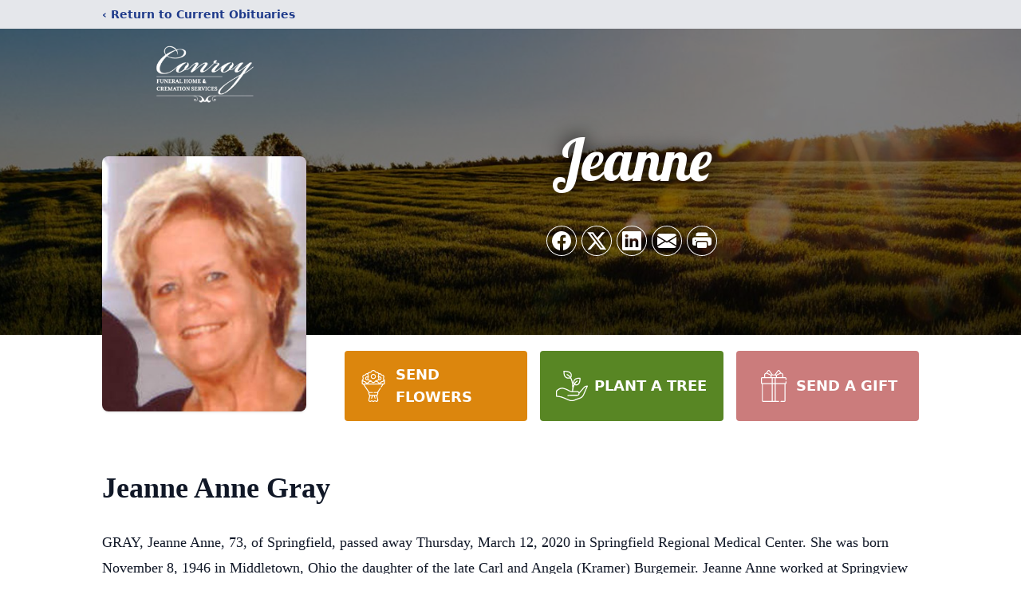

--- FILE ---
content_type: text/html; charset=utf-8
request_url: https://www.google.com/recaptcha/enterprise/anchor?ar=1&k=6LcD0XkgAAAAAKtEzJW6f2WgFtrj4pO0WAw-8Zz-&co=aHR0cHM6Ly93d3cuY29ucm95ZmguY29tOjQ0Mw..&hl=en&type=image&v=PoyoqOPhxBO7pBk68S4YbpHZ&theme=light&size=invisible&badge=bottomright&anchor-ms=20000&execute-ms=30000&cb=fl4uku4mvhz9
body_size: 48697
content:
<!DOCTYPE HTML><html dir="ltr" lang="en"><head><meta http-equiv="Content-Type" content="text/html; charset=UTF-8">
<meta http-equiv="X-UA-Compatible" content="IE=edge">
<title>reCAPTCHA</title>
<style type="text/css">
/* cyrillic-ext */
@font-face {
  font-family: 'Roboto';
  font-style: normal;
  font-weight: 400;
  font-stretch: 100%;
  src: url(//fonts.gstatic.com/s/roboto/v48/KFO7CnqEu92Fr1ME7kSn66aGLdTylUAMa3GUBHMdazTgWw.woff2) format('woff2');
  unicode-range: U+0460-052F, U+1C80-1C8A, U+20B4, U+2DE0-2DFF, U+A640-A69F, U+FE2E-FE2F;
}
/* cyrillic */
@font-face {
  font-family: 'Roboto';
  font-style: normal;
  font-weight: 400;
  font-stretch: 100%;
  src: url(//fonts.gstatic.com/s/roboto/v48/KFO7CnqEu92Fr1ME7kSn66aGLdTylUAMa3iUBHMdazTgWw.woff2) format('woff2');
  unicode-range: U+0301, U+0400-045F, U+0490-0491, U+04B0-04B1, U+2116;
}
/* greek-ext */
@font-face {
  font-family: 'Roboto';
  font-style: normal;
  font-weight: 400;
  font-stretch: 100%;
  src: url(//fonts.gstatic.com/s/roboto/v48/KFO7CnqEu92Fr1ME7kSn66aGLdTylUAMa3CUBHMdazTgWw.woff2) format('woff2');
  unicode-range: U+1F00-1FFF;
}
/* greek */
@font-face {
  font-family: 'Roboto';
  font-style: normal;
  font-weight: 400;
  font-stretch: 100%;
  src: url(//fonts.gstatic.com/s/roboto/v48/KFO7CnqEu92Fr1ME7kSn66aGLdTylUAMa3-UBHMdazTgWw.woff2) format('woff2');
  unicode-range: U+0370-0377, U+037A-037F, U+0384-038A, U+038C, U+038E-03A1, U+03A3-03FF;
}
/* math */
@font-face {
  font-family: 'Roboto';
  font-style: normal;
  font-weight: 400;
  font-stretch: 100%;
  src: url(//fonts.gstatic.com/s/roboto/v48/KFO7CnqEu92Fr1ME7kSn66aGLdTylUAMawCUBHMdazTgWw.woff2) format('woff2');
  unicode-range: U+0302-0303, U+0305, U+0307-0308, U+0310, U+0312, U+0315, U+031A, U+0326-0327, U+032C, U+032F-0330, U+0332-0333, U+0338, U+033A, U+0346, U+034D, U+0391-03A1, U+03A3-03A9, U+03B1-03C9, U+03D1, U+03D5-03D6, U+03F0-03F1, U+03F4-03F5, U+2016-2017, U+2034-2038, U+203C, U+2040, U+2043, U+2047, U+2050, U+2057, U+205F, U+2070-2071, U+2074-208E, U+2090-209C, U+20D0-20DC, U+20E1, U+20E5-20EF, U+2100-2112, U+2114-2115, U+2117-2121, U+2123-214F, U+2190, U+2192, U+2194-21AE, U+21B0-21E5, U+21F1-21F2, U+21F4-2211, U+2213-2214, U+2216-22FF, U+2308-230B, U+2310, U+2319, U+231C-2321, U+2336-237A, U+237C, U+2395, U+239B-23B7, U+23D0, U+23DC-23E1, U+2474-2475, U+25AF, U+25B3, U+25B7, U+25BD, U+25C1, U+25CA, U+25CC, U+25FB, U+266D-266F, U+27C0-27FF, U+2900-2AFF, U+2B0E-2B11, U+2B30-2B4C, U+2BFE, U+3030, U+FF5B, U+FF5D, U+1D400-1D7FF, U+1EE00-1EEFF;
}
/* symbols */
@font-face {
  font-family: 'Roboto';
  font-style: normal;
  font-weight: 400;
  font-stretch: 100%;
  src: url(//fonts.gstatic.com/s/roboto/v48/KFO7CnqEu92Fr1ME7kSn66aGLdTylUAMaxKUBHMdazTgWw.woff2) format('woff2');
  unicode-range: U+0001-000C, U+000E-001F, U+007F-009F, U+20DD-20E0, U+20E2-20E4, U+2150-218F, U+2190, U+2192, U+2194-2199, U+21AF, U+21E6-21F0, U+21F3, U+2218-2219, U+2299, U+22C4-22C6, U+2300-243F, U+2440-244A, U+2460-24FF, U+25A0-27BF, U+2800-28FF, U+2921-2922, U+2981, U+29BF, U+29EB, U+2B00-2BFF, U+4DC0-4DFF, U+FFF9-FFFB, U+10140-1018E, U+10190-1019C, U+101A0, U+101D0-101FD, U+102E0-102FB, U+10E60-10E7E, U+1D2C0-1D2D3, U+1D2E0-1D37F, U+1F000-1F0FF, U+1F100-1F1AD, U+1F1E6-1F1FF, U+1F30D-1F30F, U+1F315, U+1F31C, U+1F31E, U+1F320-1F32C, U+1F336, U+1F378, U+1F37D, U+1F382, U+1F393-1F39F, U+1F3A7-1F3A8, U+1F3AC-1F3AF, U+1F3C2, U+1F3C4-1F3C6, U+1F3CA-1F3CE, U+1F3D4-1F3E0, U+1F3ED, U+1F3F1-1F3F3, U+1F3F5-1F3F7, U+1F408, U+1F415, U+1F41F, U+1F426, U+1F43F, U+1F441-1F442, U+1F444, U+1F446-1F449, U+1F44C-1F44E, U+1F453, U+1F46A, U+1F47D, U+1F4A3, U+1F4B0, U+1F4B3, U+1F4B9, U+1F4BB, U+1F4BF, U+1F4C8-1F4CB, U+1F4D6, U+1F4DA, U+1F4DF, U+1F4E3-1F4E6, U+1F4EA-1F4ED, U+1F4F7, U+1F4F9-1F4FB, U+1F4FD-1F4FE, U+1F503, U+1F507-1F50B, U+1F50D, U+1F512-1F513, U+1F53E-1F54A, U+1F54F-1F5FA, U+1F610, U+1F650-1F67F, U+1F687, U+1F68D, U+1F691, U+1F694, U+1F698, U+1F6AD, U+1F6B2, U+1F6B9-1F6BA, U+1F6BC, U+1F6C6-1F6CF, U+1F6D3-1F6D7, U+1F6E0-1F6EA, U+1F6F0-1F6F3, U+1F6F7-1F6FC, U+1F700-1F7FF, U+1F800-1F80B, U+1F810-1F847, U+1F850-1F859, U+1F860-1F887, U+1F890-1F8AD, U+1F8B0-1F8BB, U+1F8C0-1F8C1, U+1F900-1F90B, U+1F93B, U+1F946, U+1F984, U+1F996, U+1F9E9, U+1FA00-1FA6F, U+1FA70-1FA7C, U+1FA80-1FA89, U+1FA8F-1FAC6, U+1FACE-1FADC, U+1FADF-1FAE9, U+1FAF0-1FAF8, U+1FB00-1FBFF;
}
/* vietnamese */
@font-face {
  font-family: 'Roboto';
  font-style: normal;
  font-weight: 400;
  font-stretch: 100%;
  src: url(//fonts.gstatic.com/s/roboto/v48/KFO7CnqEu92Fr1ME7kSn66aGLdTylUAMa3OUBHMdazTgWw.woff2) format('woff2');
  unicode-range: U+0102-0103, U+0110-0111, U+0128-0129, U+0168-0169, U+01A0-01A1, U+01AF-01B0, U+0300-0301, U+0303-0304, U+0308-0309, U+0323, U+0329, U+1EA0-1EF9, U+20AB;
}
/* latin-ext */
@font-face {
  font-family: 'Roboto';
  font-style: normal;
  font-weight: 400;
  font-stretch: 100%;
  src: url(//fonts.gstatic.com/s/roboto/v48/KFO7CnqEu92Fr1ME7kSn66aGLdTylUAMa3KUBHMdazTgWw.woff2) format('woff2');
  unicode-range: U+0100-02BA, U+02BD-02C5, U+02C7-02CC, U+02CE-02D7, U+02DD-02FF, U+0304, U+0308, U+0329, U+1D00-1DBF, U+1E00-1E9F, U+1EF2-1EFF, U+2020, U+20A0-20AB, U+20AD-20C0, U+2113, U+2C60-2C7F, U+A720-A7FF;
}
/* latin */
@font-face {
  font-family: 'Roboto';
  font-style: normal;
  font-weight: 400;
  font-stretch: 100%;
  src: url(//fonts.gstatic.com/s/roboto/v48/KFO7CnqEu92Fr1ME7kSn66aGLdTylUAMa3yUBHMdazQ.woff2) format('woff2');
  unicode-range: U+0000-00FF, U+0131, U+0152-0153, U+02BB-02BC, U+02C6, U+02DA, U+02DC, U+0304, U+0308, U+0329, U+2000-206F, U+20AC, U+2122, U+2191, U+2193, U+2212, U+2215, U+FEFF, U+FFFD;
}
/* cyrillic-ext */
@font-face {
  font-family: 'Roboto';
  font-style: normal;
  font-weight: 500;
  font-stretch: 100%;
  src: url(//fonts.gstatic.com/s/roboto/v48/KFO7CnqEu92Fr1ME7kSn66aGLdTylUAMa3GUBHMdazTgWw.woff2) format('woff2');
  unicode-range: U+0460-052F, U+1C80-1C8A, U+20B4, U+2DE0-2DFF, U+A640-A69F, U+FE2E-FE2F;
}
/* cyrillic */
@font-face {
  font-family: 'Roboto';
  font-style: normal;
  font-weight: 500;
  font-stretch: 100%;
  src: url(//fonts.gstatic.com/s/roboto/v48/KFO7CnqEu92Fr1ME7kSn66aGLdTylUAMa3iUBHMdazTgWw.woff2) format('woff2');
  unicode-range: U+0301, U+0400-045F, U+0490-0491, U+04B0-04B1, U+2116;
}
/* greek-ext */
@font-face {
  font-family: 'Roboto';
  font-style: normal;
  font-weight: 500;
  font-stretch: 100%;
  src: url(//fonts.gstatic.com/s/roboto/v48/KFO7CnqEu92Fr1ME7kSn66aGLdTylUAMa3CUBHMdazTgWw.woff2) format('woff2');
  unicode-range: U+1F00-1FFF;
}
/* greek */
@font-face {
  font-family: 'Roboto';
  font-style: normal;
  font-weight: 500;
  font-stretch: 100%;
  src: url(//fonts.gstatic.com/s/roboto/v48/KFO7CnqEu92Fr1ME7kSn66aGLdTylUAMa3-UBHMdazTgWw.woff2) format('woff2');
  unicode-range: U+0370-0377, U+037A-037F, U+0384-038A, U+038C, U+038E-03A1, U+03A3-03FF;
}
/* math */
@font-face {
  font-family: 'Roboto';
  font-style: normal;
  font-weight: 500;
  font-stretch: 100%;
  src: url(//fonts.gstatic.com/s/roboto/v48/KFO7CnqEu92Fr1ME7kSn66aGLdTylUAMawCUBHMdazTgWw.woff2) format('woff2');
  unicode-range: U+0302-0303, U+0305, U+0307-0308, U+0310, U+0312, U+0315, U+031A, U+0326-0327, U+032C, U+032F-0330, U+0332-0333, U+0338, U+033A, U+0346, U+034D, U+0391-03A1, U+03A3-03A9, U+03B1-03C9, U+03D1, U+03D5-03D6, U+03F0-03F1, U+03F4-03F5, U+2016-2017, U+2034-2038, U+203C, U+2040, U+2043, U+2047, U+2050, U+2057, U+205F, U+2070-2071, U+2074-208E, U+2090-209C, U+20D0-20DC, U+20E1, U+20E5-20EF, U+2100-2112, U+2114-2115, U+2117-2121, U+2123-214F, U+2190, U+2192, U+2194-21AE, U+21B0-21E5, U+21F1-21F2, U+21F4-2211, U+2213-2214, U+2216-22FF, U+2308-230B, U+2310, U+2319, U+231C-2321, U+2336-237A, U+237C, U+2395, U+239B-23B7, U+23D0, U+23DC-23E1, U+2474-2475, U+25AF, U+25B3, U+25B7, U+25BD, U+25C1, U+25CA, U+25CC, U+25FB, U+266D-266F, U+27C0-27FF, U+2900-2AFF, U+2B0E-2B11, U+2B30-2B4C, U+2BFE, U+3030, U+FF5B, U+FF5D, U+1D400-1D7FF, U+1EE00-1EEFF;
}
/* symbols */
@font-face {
  font-family: 'Roboto';
  font-style: normal;
  font-weight: 500;
  font-stretch: 100%;
  src: url(//fonts.gstatic.com/s/roboto/v48/KFO7CnqEu92Fr1ME7kSn66aGLdTylUAMaxKUBHMdazTgWw.woff2) format('woff2');
  unicode-range: U+0001-000C, U+000E-001F, U+007F-009F, U+20DD-20E0, U+20E2-20E4, U+2150-218F, U+2190, U+2192, U+2194-2199, U+21AF, U+21E6-21F0, U+21F3, U+2218-2219, U+2299, U+22C4-22C6, U+2300-243F, U+2440-244A, U+2460-24FF, U+25A0-27BF, U+2800-28FF, U+2921-2922, U+2981, U+29BF, U+29EB, U+2B00-2BFF, U+4DC0-4DFF, U+FFF9-FFFB, U+10140-1018E, U+10190-1019C, U+101A0, U+101D0-101FD, U+102E0-102FB, U+10E60-10E7E, U+1D2C0-1D2D3, U+1D2E0-1D37F, U+1F000-1F0FF, U+1F100-1F1AD, U+1F1E6-1F1FF, U+1F30D-1F30F, U+1F315, U+1F31C, U+1F31E, U+1F320-1F32C, U+1F336, U+1F378, U+1F37D, U+1F382, U+1F393-1F39F, U+1F3A7-1F3A8, U+1F3AC-1F3AF, U+1F3C2, U+1F3C4-1F3C6, U+1F3CA-1F3CE, U+1F3D4-1F3E0, U+1F3ED, U+1F3F1-1F3F3, U+1F3F5-1F3F7, U+1F408, U+1F415, U+1F41F, U+1F426, U+1F43F, U+1F441-1F442, U+1F444, U+1F446-1F449, U+1F44C-1F44E, U+1F453, U+1F46A, U+1F47D, U+1F4A3, U+1F4B0, U+1F4B3, U+1F4B9, U+1F4BB, U+1F4BF, U+1F4C8-1F4CB, U+1F4D6, U+1F4DA, U+1F4DF, U+1F4E3-1F4E6, U+1F4EA-1F4ED, U+1F4F7, U+1F4F9-1F4FB, U+1F4FD-1F4FE, U+1F503, U+1F507-1F50B, U+1F50D, U+1F512-1F513, U+1F53E-1F54A, U+1F54F-1F5FA, U+1F610, U+1F650-1F67F, U+1F687, U+1F68D, U+1F691, U+1F694, U+1F698, U+1F6AD, U+1F6B2, U+1F6B9-1F6BA, U+1F6BC, U+1F6C6-1F6CF, U+1F6D3-1F6D7, U+1F6E0-1F6EA, U+1F6F0-1F6F3, U+1F6F7-1F6FC, U+1F700-1F7FF, U+1F800-1F80B, U+1F810-1F847, U+1F850-1F859, U+1F860-1F887, U+1F890-1F8AD, U+1F8B0-1F8BB, U+1F8C0-1F8C1, U+1F900-1F90B, U+1F93B, U+1F946, U+1F984, U+1F996, U+1F9E9, U+1FA00-1FA6F, U+1FA70-1FA7C, U+1FA80-1FA89, U+1FA8F-1FAC6, U+1FACE-1FADC, U+1FADF-1FAE9, U+1FAF0-1FAF8, U+1FB00-1FBFF;
}
/* vietnamese */
@font-face {
  font-family: 'Roboto';
  font-style: normal;
  font-weight: 500;
  font-stretch: 100%;
  src: url(//fonts.gstatic.com/s/roboto/v48/KFO7CnqEu92Fr1ME7kSn66aGLdTylUAMa3OUBHMdazTgWw.woff2) format('woff2');
  unicode-range: U+0102-0103, U+0110-0111, U+0128-0129, U+0168-0169, U+01A0-01A1, U+01AF-01B0, U+0300-0301, U+0303-0304, U+0308-0309, U+0323, U+0329, U+1EA0-1EF9, U+20AB;
}
/* latin-ext */
@font-face {
  font-family: 'Roboto';
  font-style: normal;
  font-weight: 500;
  font-stretch: 100%;
  src: url(//fonts.gstatic.com/s/roboto/v48/KFO7CnqEu92Fr1ME7kSn66aGLdTylUAMa3KUBHMdazTgWw.woff2) format('woff2');
  unicode-range: U+0100-02BA, U+02BD-02C5, U+02C7-02CC, U+02CE-02D7, U+02DD-02FF, U+0304, U+0308, U+0329, U+1D00-1DBF, U+1E00-1E9F, U+1EF2-1EFF, U+2020, U+20A0-20AB, U+20AD-20C0, U+2113, U+2C60-2C7F, U+A720-A7FF;
}
/* latin */
@font-face {
  font-family: 'Roboto';
  font-style: normal;
  font-weight: 500;
  font-stretch: 100%;
  src: url(//fonts.gstatic.com/s/roboto/v48/KFO7CnqEu92Fr1ME7kSn66aGLdTylUAMa3yUBHMdazQ.woff2) format('woff2');
  unicode-range: U+0000-00FF, U+0131, U+0152-0153, U+02BB-02BC, U+02C6, U+02DA, U+02DC, U+0304, U+0308, U+0329, U+2000-206F, U+20AC, U+2122, U+2191, U+2193, U+2212, U+2215, U+FEFF, U+FFFD;
}
/* cyrillic-ext */
@font-face {
  font-family: 'Roboto';
  font-style: normal;
  font-weight: 900;
  font-stretch: 100%;
  src: url(//fonts.gstatic.com/s/roboto/v48/KFO7CnqEu92Fr1ME7kSn66aGLdTylUAMa3GUBHMdazTgWw.woff2) format('woff2');
  unicode-range: U+0460-052F, U+1C80-1C8A, U+20B4, U+2DE0-2DFF, U+A640-A69F, U+FE2E-FE2F;
}
/* cyrillic */
@font-face {
  font-family: 'Roboto';
  font-style: normal;
  font-weight: 900;
  font-stretch: 100%;
  src: url(//fonts.gstatic.com/s/roboto/v48/KFO7CnqEu92Fr1ME7kSn66aGLdTylUAMa3iUBHMdazTgWw.woff2) format('woff2');
  unicode-range: U+0301, U+0400-045F, U+0490-0491, U+04B0-04B1, U+2116;
}
/* greek-ext */
@font-face {
  font-family: 'Roboto';
  font-style: normal;
  font-weight: 900;
  font-stretch: 100%;
  src: url(//fonts.gstatic.com/s/roboto/v48/KFO7CnqEu92Fr1ME7kSn66aGLdTylUAMa3CUBHMdazTgWw.woff2) format('woff2');
  unicode-range: U+1F00-1FFF;
}
/* greek */
@font-face {
  font-family: 'Roboto';
  font-style: normal;
  font-weight: 900;
  font-stretch: 100%;
  src: url(//fonts.gstatic.com/s/roboto/v48/KFO7CnqEu92Fr1ME7kSn66aGLdTylUAMa3-UBHMdazTgWw.woff2) format('woff2');
  unicode-range: U+0370-0377, U+037A-037F, U+0384-038A, U+038C, U+038E-03A1, U+03A3-03FF;
}
/* math */
@font-face {
  font-family: 'Roboto';
  font-style: normal;
  font-weight: 900;
  font-stretch: 100%;
  src: url(//fonts.gstatic.com/s/roboto/v48/KFO7CnqEu92Fr1ME7kSn66aGLdTylUAMawCUBHMdazTgWw.woff2) format('woff2');
  unicode-range: U+0302-0303, U+0305, U+0307-0308, U+0310, U+0312, U+0315, U+031A, U+0326-0327, U+032C, U+032F-0330, U+0332-0333, U+0338, U+033A, U+0346, U+034D, U+0391-03A1, U+03A3-03A9, U+03B1-03C9, U+03D1, U+03D5-03D6, U+03F0-03F1, U+03F4-03F5, U+2016-2017, U+2034-2038, U+203C, U+2040, U+2043, U+2047, U+2050, U+2057, U+205F, U+2070-2071, U+2074-208E, U+2090-209C, U+20D0-20DC, U+20E1, U+20E5-20EF, U+2100-2112, U+2114-2115, U+2117-2121, U+2123-214F, U+2190, U+2192, U+2194-21AE, U+21B0-21E5, U+21F1-21F2, U+21F4-2211, U+2213-2214, U+2216-22FF, U+2308-230B, U+2310, U+2319, U+231C-2321, U+2336-237A, U+237C, U+2395, U+239B-23B7, U+23D0, U+23DC-23E1, U+2474-2475, U+25AF, U+25B3, U+25B7, U+25BD, U+25C1, U+25CA, U+25CC, U+25FB, U+266D-266F, U+27C0-27FF, U+2900-2AFF, U+2B0E-2B11, U+2B30-2B4C, U+2BFE, U+3030, U+FF5B, U+FF5D, U+1D400-1D7FF, U+1EE00-1EEFF;
}
/* symbols */
@font-face {
  font-family: 'Roboto';
  font-style: normal;
  font-weight: 900;
  font-stretch: 100%;
  src: url(//fonts.gstatic.com/s/roboto/v48/KFO7CnqEu92Fr1ME7kSn66aGLdTylUAMaxKUBHMdazTgWw.woff2) format('woff2');
  unicode-range: U+0001-000C, U+000E-001F, U+007F-009F, U+20DD-20E0, U+20E2-20E4, U+2150-218F, U+2190, U+2192, U+2194-2199, U+21AF, U+21E6-21F0, U+21F3, U+2218-2219, U+2299, U+22C4-22C6, U+2300-243F, U+2440-244A, U+2460-24FF, U+25A0-27BF, U+2800-28FF, U+2921-2922, U+2981, U+29BF, U+29EB, U+2B00-2BFF, U+4DC0-4DFF, U+FFF9-FFFB, U+10140-1018E, U+10190-1019C, U+101A0, U+101D0-101FD, U+102E0-102FB, U+10E60-10E7E, U+1D2C0-1D2D3, U+1D2E0-1D37F, U+1F000-1F0FF, U+1F100-1F1AD, U+1F1E6-1F1FF, U+1F30D-1F30F, U+1F315, U+1F31C, U+1F31E, U+1F320-1F32C, U+1F336, U+1F378, U+1F37D, U+1F382, U+1F393-1F39F, U+1F3A7-1F3A8, U+1F3AC-1F3AF, U+1F3C2, U+1F3C4-1F3C6, U+1F3CA-1F3CE, U+1F3D4-1F3E0, U+1F3ED, U+1F3F1-1F3F3, U+1F3F5-1F3F7, U+1F408, U+1F415, U+1F41F, U+1F426, U+1F43F, U+1F441-1F442, U+1F444, U+1F446-1F449, U+1F44C-1F44E, U+1F453, U+1F46A, U+1F47D, U+1F4A3, U+1F4B0, U+1F4B3, U+1F4B9, U+1F4BB, U+1F4BF, U+1F4C8-1F4CB, U+1F4D6, U+1F4DA, U+1F4DF, U+1F4E3-1F4E6, U+1F4EA-1F4ED, U+1F4F7, U+1F4F9-1F4FB, U+1F4FD-1F4FE, U+1F503, U+1F507-1F50B, U+1F50D, U+1F512-1F513, U+1F53E-1F54A, U+1F54F-1F5FA, U+1F610, U+1F650-1F67F, U+1F687, U+1F68D, U+1F691, U+1F694, U+1F698, U+1F6AD, U+1F6B2, U+1F6B9-1F6BA, U+1F6BC, U+1F6C6-1F6CF, U+1F6D3-1F6D7, U+1F6E0-1F6EA, U+1F6F0-1F6F3, U+1F6F7-1F6FC, U+1F700-1F7FF, U+1F800-1F80B, U+1F810-1F847, U+1F850-1F859, U+1F860-1F887, U+1F890-1F8AD, U+1F8B0-1F8BB, U+1F8C0-1F8C1, U+1F900-1F90B, U+1F93B, U+1F946, U+1F984, U+1F996, U+1F9E9, U+1FA00-1FA6F, U+1FA70-1FA7C, U+1FA80-1FA89, U+1FA8F-1FAC6, U+1FACE-1FADC, U+1FADF-1FAE9, U+1FAF0-1FAF8, U+1FB00-1FBFF;
}
/* vietnamese */
@font-face {
  font-family: 'Roboto';
  font-style: normal;
  font-weight: 900;
  font-stretch: 100%;
  src: url(//fonts.gstatic.com/s/roboto/v48/KFO7CnqEu92Fr1ME7kSn66aGLdTylUAMa3OUBHMdazTgWw.woff2) format('woff2');
  unicode-range: U+0102-0103, U+0110-0111, U+0128-0129, U+0168-0169, U+01A0-01A1, U+01AF-01B0, U+0300-0301, U+0303-0304, U+0308-0309, U+0323, U+0329, U+1EA0-1EF9, U+20AB;
}
/* latin-ext */
@font-face {
  font-family: 'Roboto';
  font-style: normal;
  font-weight: 900;
  font-stretch: 100%;
  src: url(//fonts.gstatic.com/s/roboto/v48/KFO7CnqEu92Fr1ME7kSn66aGLdTylUAMa3KUBHMdazTgWw.woff2) format('woff2');
  unicode-range: U+0100-02BA, U+02BD-02C5, U+02C7-02CC, U+02CE-02D7, U+02DD-02FF, U+0304, U+0308, U+0329, U+1D00-1DBF, U+1E00-1E9F, U+1EF2-1EFF, U+2020, U+20A0-20AB, U+20AD-20C0, U+2113, U+2C60-2C7F, U+A720-A7FF;
}
/* latin */
@font-face {
  font-family: 'Roboto';
  font-style: normal;
  font-weight: 900;
  font-stretch: 100%;
  src: url(//fonts.gstatic.com/s/roboto/v48/KFO7CnqEu92Fr1ME7kSn66aGLdTylUAMa3yUBHMdazQ.woff2) format('woff2');
  unicode-range: U+0000-00FF, U+0131, U+0152-0153, U+02BB-02BC, U+02C6, U+02DA, U+02DC, U+0304, U+0308, U+0329, U+2000-206F, U+20AC, U+2122, U+2191, U+2193, U+2212, U+2215, U+FEFF, U+FFFD;
}

</style>
<link rel="stylesheet" type="text/css" href="https://www.gstatic.com/recaptcha/releases/PoyoqOPhxBO7pBk68S4YbpHZ/styles__ltr.css">
<script nonce="DGf8KA45hzjUC1Z4rt2e1w" type="text/javascript">window['__recaptcha_api'] = 'https://www.google.com/recaptcha/enterprise/';</script>
<script type="text/javascript" src="https://www.gstatic.com/recaptcha/releases/PoyoqOPhxBO7pBk68S4YbpHZ/recaptcha__en.js" nonce="DGf8KA45hzjUC1Z4rt2e1w">
      
    </script></head>
<body><div id="rc-anchor-alert" class="rc-anchor-alert"></div>
<input type="hidden" id="recaptcha-token" value="[base64]">
<script type="text/javascript" nonce="DGf8KA45hzjUC1Z4rt2e1w">
      recaptcha.anchor.Main.init("[\x22ainput\x22,[\x22bgdata\x22,\x22\x22,\[base64]/[base64]/[base64]/[base64]/[base64]/[base64]/[base64]/[base64]/[base64]/[base64]\\u003d\x22,\[base64]\\u003d\x22,\x22RWdxw7vCjWYpw4LClFbDkcKQwocJHMKEwp9sX8OiFAfDsz1EwrFQw7Udwr/[base64]/[base64]/CnsK7KDFYQMKuGSrCkWXCvW1MUTEIw7DCt8KpwrDCnWPDtMOOwow2LcKbw7PCikjCvMKrccKJw6UyBsKTwonDh07DthfChMKswr7CoyHDssK+eMO2w7fCh14cBsK6wrlLcsOMVCF0TcKGw441wrJ1w6PDi3UhwqLDgnhieWcrCMK/HiY8LETDs2VoTx9wEDceXSvDhTzDiR/[base64]/DscOhQh/CtE/Di8Opw6zCkmbCocKZwoJFwqVswoshwotpScOBU1rCosOta0VHNMK1w4tif1MFw5EwwqLDnG9de8O1wqw7w5dNN8ORVcKEwoPDgsK0QW/CpyzCl2TDhcOoCMKAwoETHyTCshTCmcOvwobCpsKzw4zCrn7CjsOmwp3Dg8O+wrjCq8OoIsKjYEAdNiPCpcOXw7/DrRJFYAxSKcOCPRQ0wpvDhzLDksO2wpjDp8Oow4bDvhPDgisQw7XCrDLDl0sZw5DCjMKKRcKHw4LDmcOYw7sOwoVKw5HCi0kdw4lCw4dZQcKRwrLDpsOIKMK+wq3CtwnCscKewoXCmMK/RWTCs8ONw4ogw4ZIw4wdw4YTw5rDr0nCl8K5w4LDn8Ktw7rDtcOdw6VNwrfDlC3DskoGwp3Dpj/CnMOGIy4YfyHDhXDCm1oNAVptw6bCqMKmwovDjMKrFsOcDB4iw7Bow5xBw5/Dm8Kqw5t/[base64]/[base64]/CkMO5w7Jww5Z9wr/Dk8KiwpfCvsOFF2HDv8K4w5ZCwp9Iw7IhwqgfYcKKe8K3wpEcw7UFZTDCpiXDr8O8QMOnMCIawoZLeMKjSlzCrC4tG8OseMKQCMKEOsKowp/DvMO7wrPDk8K/DMO8LsOTw5XCtAcewpDDsWrDssOufRbCsQska8O4YMOOw5TCvDc8O8KLb8OHw4dXEcOuCzwxRn/CrAYkw4XDgcK8w4k/woIfIQdpJCHDhVXCp8KRwrgtdlQEwq3DphLDqwIeag5aTsOwwoxTLBFzWcKaw4TDhcKde8KYw6VcNBoHS8Odw6oxFMKRwq/DjcOeJMK/KDJQw7TDj1PDosOjOQDCjsOgVCsNw4TDklvCp2zCsHtMwrIwwpk6w6w4wqLDvy7DpgjDhA5cwqZgw6YTw4fDmsK+wobCpsOTEH/DosO2ahYPw4JGwrBdwqBuw60zEHtzw5/DrMOkw4fCq8KzwrJPVmRewqBTWVHClsOFwoPChsKqwpktw5A8AFBnKCdfdHRvw6x2wobCr8KSwoDCjhjDtMKdw4fDo1dIw7xOw7Vcw73DmADDgcKiw5nCkMOFw4rChC4/ZsKPUMK2w79ZVcKowpPDrcOhAMODccKbwonCo3cLw6B6w4fDtcK5OMOhR2/CqcOLwrFkw5fDosOSw7TDllgAw53DusOww6gpwoDCpXxBwqZLKcOWworDg8K/[base64]/wpNzwq7DocOXUGNICcO0FMKAwpoLwosfw4MgDkvDkS/Ds8OMRCLDu8O9YkMWw7V3N8K0w6A0w7BuekwQwpjDlwzCoWTDlsOzJ8O3PkjDm25idMOEw4TDsMOqwrDCpGp3JD3DpnHCmsK4w5LDjxbCnDzCj8KJazjDrU7DiF/DmWDDiW/[base64]/Duw5PJWEkBHnCoUXDrMOyw6NEw5dCN8Kjw5bCkcOww6V/w7NTw7lHwrdywrk/[base64]/IMONdcK3csKlwrnCn8KJwq8WesKsw4g8LzHDiz0BFF/DpwlnTsKtPcK9FAE2wo9Zwq3CqsO9HsO0wpbDscOCQMOJV8OKQcO/wpXDjGzCpjYIWA0EwrXCicKXBcKLw5XCo8KDI1ASV00WIsO8bQ7ChMORJHvCvWkUW8KawpjCtsOAw7xhWsK5EcK6wqQVw74TVC/CvsOKw5HDn8KQcT1ew5Z3woDDhsOGRsKjE8OTQ8K9OsKbFXAvwoETUCUcEAjDiR9Fw4/CtCFpwqIwMAJaMcOIWcK3w6E2D8KUVwQXwpJ2TcK0w4B2WMOJw49nw7kGPjnDgcOYw7RbC8Kaw7ssW8O1f2bDgE/CvjDCkSrCnXDCii1+L8OYWcK3wpAcBT1jLsKAw6vDry0UXMK9w71xKcK2K8O5wrU3wpUPwoEqw63DlULCgcOXRsKQT8O+AATCqcKzwr5LX3TDhVg5w6hKw5TCoXcXw5BkWmlDMFvDlglIWcKnGsOjw7N0V8K4w7nClsOdw54JEAjCo8Khw4/DksKzacKpBRVFBkgmwowlw6A3w6tQwpnCtjXCrMKZw58GwphcWcOgGAPCtWhzwrXCnsO6wojCjC/DgG0Qa8KUXsKpDMOYQ8KHLGTChjEjN2s4fWrDsgxAwpDCtsOQWcO9w54ffcOaBsKPEcKlfH1AYyBtGSvDqHwFwphVw4nDg31WWsKww4vDlcO/GsK6w7B0H1MrJ8Omw5XCtATDv3TCrMOEfhxfwptOw4UyLsKjV27CiMOWw5XChCrCphpLw4fDiV7DiCXCmQIVwrDDtsOVw70Hw7QDPcKILmzCrsKDHcOPwoDDqAgWw5vDocKECSwdR8OpG2YURsOEa3fDu8K+w5XDq1ZrNQgYw5/Cg8OEw7lPwo/DhRDCgXN6w77CjgdVwqoiTSc3TFvCisKXw7/CisKtwrgTAyjCpQdXwpViCsKAMMKIwpLCqSIzXgLCjljDjH86w6cTw4fCqxZ4SzhXG8Oawolgw7Qmw7FLw7bDhBbCmyfCvsKOwpnDqBoMaMKzwrXCjEp4Z8K4wpzDhMKrwqjDpyHDoBB4TsO8I8KRF8Kzw73DgMKEDSd2wp/[base64]/[base64]/CsG/DoWdlSMKxw70xwp1zGljDpsOCQ0TDvEluTcKrKVXDhlLCtF/DmSdAFMKYM8Khw73DicOnw5vDoMKoG8OZw4HCkR7DmWPDiHZ9w7g3w6ZbwrhOMMKyw5HDmMOlEcKWwobDmTbDhsKrLcODwpTCmsKuw4XDn8OGw4xswrwSw6J4QhHCvALDrHQFcsKuU8KaZ8KMw6nDhzdUw7BZQiLCjBoYw6E1Jj/Dq8KhwqvDjMKFwpbDtTdmw6TCl8ODJMOww45Cw4g6N8Kbw7x/PsOtwqDDp0LCn8K6w4HCmhMaMcKVw4JsNDfDuMK9NEDDiMO5RUdXVxnDll/[base64]/DhmNdwrLDncKgwolWK8OjcgXCrsK6WmXCr2hzesK6J8KZwrzDuMKde8KYN8OFC3xJwrzCkcOIwqDDt8Kbfy3Do8O7w5REJMKVw7PDo8Kiw4MICwvCisK0Bw4gZFHDl8OHwpTCqsKBQEQOUMOKX8OpwrsZwqUxRmXDi8OHwqMRwpzCs1rDqG/DncKNS8K8Qxk6HMO8wot4wr7DsDHDk8ONXMOMQg3DiMKMI8KJwpAtTxALB0dkbMOccTjCksOmbsKzw47DpcOoMcO0w7x9woTCrsKNw4Ucw7h1J8OpBABkw6NsXsOvw7RvwpoNwrvDgcKxwr/[base64]/CvSDDsWvCiFhcMsK+HcKlSsOALMO0d8KOw6YtO2tdZg/Cg8O+PGnDj8Kew5/[base64]/w5Mqwq88LhrDqyjDgMKJw4fDrsKuXMKETWh9ZjnDhcKPFxzDolUtwobCrXFuw5k2HwZhUDdZwo/CqsKWKgAowo3Cv1hEw5cKw4TCjsOCcBrDkMKqw4PCu2/DjgMBw4fCj8K9PMKCwo/[base64]/ClsOLKAzDq8KgwofDkSFiwrHDvMOPEsOYdcO/ECHCicOobMOEaBUCw74Ywp3CvsOTGMOrNcOtwoDCkSXCqnYUw47CgT3DuRo5wozCjAlTw4sPYz4Vw4YRwrhfHBzChjXClsKTw4TCgknCjMKUNMOtWGxsK8KKJ8KDwrvDq2HDm8OBBsKyPxLCpcKkwp/[base64]/Cpl3Cq8OXcksHwpLDsmA1GsKcwr/DmcOtd8OkKcOkwp3DhnReB0TDvRnDtMKOwonDl1XDjMOyISfCmcOew5E7eWzCk3DCtS/DkQDCmgIvw4TDuGJjTjdFScKtTjccWXnCl8KNQV0XQ8OCHcOYwq8fw6ZjfcKpSns8woLCicKPHE3DrcK6HMKYw5R/[base64]/Dn1rClRfClWcuw4dafFRYfEXChScOEcOrwphKw5TCpMOUwoTCmUorDcO+bsOaciRSCMORw4ASw6jChz1IwrwZwohEwr7Cvx5RKzdPHsKQwpfDpGnDpsKfwozCkXDCqH3Dhl09wr/DkhwFwrzDkhsmYcOrKl0tNcOrRMKjA2bDk8K6FsOEwrrDpcKFHTJlwq8SQzpsw6R1w6zCj8Okw7HDpwLDmcK2w4d4TsOWTWLCjsOne3lzwprCg1vCqMKZCcKGfH1dOh3DqMOiwp3DkXTDpHnCisOGwo9HLsOOwr/DojPCtigTwoFyDMKqw5vCqsKlw4nCvMOLehbCv8OgASHDrgsEQcKDw5ERc3FyP2Uzw7hawqEVRGIRwojDlsOBZHHCsyw+SMOUakPDu8KKecObwqQUGH3DrsKKelDCiMK/BUVresOHEMKEGcK9w4/CqsOhw4tuOsOoK8OMw5gvHmHDrMOTXXLCsDpIwoYWw4B7Fl3Cowchwp0cZAPCrC/CgMONwqMrw6hhNMKCNMKWFcODdMOfw5DDhcOuw4PCs0gaw4NkBkBkXS8mB8K2b8KXK8OTesOFeEAiw6MFwrnCiMKKB8O/UsOpwpoAPMOLwqUFw6/DicOFwph6w6IJwrTDqQMlAwfDkcOPPcKQwpjDp8OVFcKUZMOXAU7Dr8KTw5/Dkw5mwqzCt8K1OcOmw7UtIsKww5LDon1RPUUgwooWZVvDsX5Kw4fCiMKFwr4hwprDnsOIwpvCmMOFD0jCqGTChw3DpcKMw7xqRMKxdMKFwolMExLCtGnCqlgQwq4GABrCuMO8w6bCrxExADhAwqhDwqN5wphXPTXDuF3Dnn50wo5Qw7w+wolRw5PDqzHDssKKwr/DscKBdCJ4w7PCgADDu8KjwpbCnRjCkWAGVjdOw5DDuVXDoVl0LMO/[base64]/ClHTCqsO3w7XCpcKeEcK1w71LQMOCw6rDksOfRA7DkwnCsnBSwo7Dng7CocO7BDFxOEHCk8OEXcK9Z1nDggvCvsOzwrcVwrrCiy/DmGh/w4HDrn7CmBTDqMOUTMK/wqnDgEc6DUPDp2s0LcODbsOKfkUOJGXDsG86b2DCoRIMw5l2wqLCh8O0c8OzwrzCicOzw4zCoHReCcKmYEvCugMhw7rDm8KkfVcJO8K0wrgnwrMxMHTDkMKTUsKiVHDCukHDvMKAw6BHKCkoUE9cw7xSwrwywr3Dm8KLw6fCtjXCmTl/csKEw4gIIDXChsOIwq0RGnB2w6MGUMKuLS3DriJow7zDuCbCl1IRcUc2Hg/DiggiwpPDssOxIhBjZ8KZwq9USMKWw5LDlEIVT2lYesKUacKOwrXCn8OHwpYuw5jDhxbDisK+wrkAwopbw4INTW7DnkwCw6TCtSvDo8KwScKCwqkSwrnCh8KxTcOUY8KiwoFNPmXCnx9/BsOpS8O/MMKNwrUCBHLChsO+b8KJw53DncODwqRwBy1fwprDicKZKsOHwrMDX0HDhlvCi8O0XcOQOjxXw53Dl8O1wrwAWMKCwoRoMMK2w75FOMO7w6VpCMOCfQ4Sw6pmw4/CtMKkwrnCsMKyesOiwpzCunlbw57CrVzCpcK6VMKta8Otw4kbFMKcBcKKwrcAYsO0w7LDlcKnQ0kew7AjFsOmwpMaw6A+w6LCjBXCoVLDusKawoHCpsOUwqTCon7DicOKw6/ClcO6TMOHWXcJI3FvKHbDpV8Bw4fDvnjDosOrYg4BVMORXhfDlTnDijrCrsOKa8KPfUPCscKBOgfDncOWOMOwNnTDtmvCuRvDrik8asKIwqtlw4TCrsK2w57DnFbCqlFNLwxVaWlaTcK2QR5iwpHDpcK0EmUxWcOqJgZtw7bDqsO8w6Z6wpbDmUXDrD7CucKLA2/DpGcjDkppJRIbwoAKwpbCjDjCuMO3wpPCiElLworCvl4vw5LDjTM9DlvCq0bDncOzw7sww67CmMOiw5/DisKQw6peUQVKBcOUPic5w6nDhcKVacOvNcKPP8Klw6vCtTMmIsOiasO9wqVgw4/DhgHDsBDDlMO4w4XCmE8AOsKBM2tpLyzDkcOcwqRTw6/DicK2AlTDthE3ZsKLw4tSwrpswopCw5DDocKeZFXDu8KFw67Cv1HCkMKFaMO0wpV+wqPCu2zCmMOId8K+fnsaNcK+wrfChUh0ZcKmY8OAwqZ9ZMORLwwzHsOwOMKfw6nDsj0GEWgLwrPDrcKsbEbClsKawqDDvxbDuSfDrRbDrWE/w5zCisOJw6nCshJJEmlRw49GZsOXw6UEwo3DqW3DlwXDhQ13VAnDpcK2w7TDgcKyTwzCgCHCgWfDlHPCm8KuSsO/KMOzwoUREsOGw6sjQMKzw7kgWMOYw4xzd0V4fGzCh8OxDEDCvCTDqlvDmwLDplNeKcKOfAkTw4LDv8Kxw4F4wpQIE8O8fw7Dtj/CssKIw7F1WX/Cg8OBwpQdQsOawq/DisKAdcORwpPCrCAPwrjDs1xzHsO8wrTCmcO0PcOICcOXw6ZdfcKfwoUASMOiw6fClgjCn8KedkPCnMK4A8OcMcOewo3Dp8O3aX/DvMOfwpnDtMOvKcKBw7bDkMKGw44qwpotMkgBw41cYGMcZDvDuFPDisOZDcK9Q8KFw6UJIcK6HMKAw4ZVwrrCvMK9wqrDqSbDksK7T8KiRGxqfxTCosOCOMOJw4vDr8KcwrBsw4jDhRgaBmzClXVAY3RTIFsHwq0bNcOKw4pwKA/[base64]/DicKuw5PDvRhSGS/Ct8Oqw5wOw4VzHjfDnA7DisOYBADDrsKCwpLCosK+w7PDrww+VWcbw5JxwpnDvsKYwqFXPcO7wojDuiF0wq3CuUPCshnCisKrw4sNwrUhb0h+wrFPNMOIwoEIOmPChi/CilJnw7cYwoFFPmrDtUPDusKDwoU7NMOgw67Dp8OvcShew4w7ckA6w5YtZ8Kuw4BCw51vw6k0CcK2KsKow6N4FC4UOXPCvRRWAVHDqcKAIcKxEsOJKcK4WHUYw5NAfi3Dri/[base64]/DrVlvwq5wJMO6VFLCnT/CsmlPfEJIwpx8wpDCkURhwodAwrtHWjLDtMOZHcOIwqHCk08ifSxiCgHDmcORw7jDqsKnw5lWbsOdZ3dVwrrDghI6w6XCs8KkUwjDmMKyw4g8C1/DrzpNw7gOwrXCl0w6VMOEPXJRw49fEcKVwoNbw54bAsOOacO1w519EyXDj3HCk8OWAsKoF8K9MsK0w7PCrMKSwpoYw7/[base64]/NEHDicO9w6jDkMKEw53Cj8K5w48xw4Rfw5XCvy9ywpTDmV4zw5zDisOkwoRdw53CqTwIwqnCiUvCm8KJw4opw7QaRcOfXypYwrDDrj/Ch3PDmnHDsQnCpcKranscwrMYw63CrxXCssOYw60Xw4JvK8OJwqvDvsKgw7PCmQAiwqfDqsODFF0Qwp/Cv39JaUppwoTClk0KTDbCmT7Ch1TCjcO6worCkVjDqFvDvsKSPFt+wobDo8KdwqHCg8OfBsK9wow0bAXCiD4SwqzDmUoye8KVUcKTeijCl8OYe8OWfMKNw5FCw7PCs3nCjMKXE8KQOMOrwq4CBMOow4hzwrfDh8OJWW17asKswoY+RsKdXj/DocODwpsKP8KHw4fCmz3CuwY/[base64]/DslDCk2DCtsO9GcKlw41wwpjCqsO7FcOsASEvJcOsWUFNaMK5MMKYaMKvbsOywpnDul/DocKIw5TCtXXDjQ1nWSLCoBASw4xKw6YPwoDCgRnDsB3Dp8KkNMOrwqRtwp3DscK/[base64]/DiMKxwqsSS2HCv8OjEwFLw6nCocKJw5Ylw5fClh8Tw6Ukw7BiRF3DqiJfw7TChcKrVMK/w45YZy8xGUbDqcK7EX/ClMOdJmBlw6PCpUVYw6jDq8KVdcKKw4/DtsOHWnl1GMODwoBvA8OIaFt6KsO9w6TCgcOrwrPCr8KAHcKEwp8kMcK6wpbCsjrDp8O8fEfCnB05wotSwr/CvsOOwr5gB0fDuMOGBDRWPzhNwpHDhglDw6vCqMKhesORDzZZwpIdXcKdw5DCksO0wpvDusO+WXRbG3wcICQTwqDDnnF6UsOqwqgNwrtpG8KnMMK3Z8KBwrrDrMO5MsKuw4XDoMK1w5oowpQOw6JpEsKabDUwwrDDisOxw7HCusOowr/CokDCq2/ChMOuwo9twrzCqsKwCsKJwr1/aMO9w7TCih46MMK9wqQqw5AawpfDp8K6wrpdEsK9dsKBwprDlifCv0HDrldIbR4kGVLCmsK/HsOsW3dAKGzDgS5xLSgfw7kZJ1bDsA8pIAXCmB57woJSwptSPMOET8KMwo7Cp8OdHsKiw6ETNyslS8K6wpXDicK9woltw4sJw5LDl8K1a8O8wppGZcKjwrgdw5HDuMOSw49sD8KCb8OTfcOhw7h5w581w4hHw7nDlA4Jw63DucOfw65VNcKZHy/CscKxCyDClwfDssOgwp7CsDgvw6zCl8OETMOxQMOJwr8oAVN3w7XDusObwpgMTW/Dp8KUwo/CtXc2wrrDi8K5TEjDvsOkIQzCm8OvNRDCtV8wwoLCkgHCmlhWw6x1RsKmKltxwoTChMKQw6zDisK/w4PDkEpiGsKDw5fCicK9NHd7w4TDm0VNw4LDnhVPw4PDr8OsBH7DmkLCoMKWPWV1w5HClcODw4kowpnCsMO/[base64]/DsMKbwrLCq8KRwqwHD8O/SMOjdnxxOcOlw7/CmxwVFg/DvsOZagTClMKewoohw5nCsDbCnnfCvXPCtFbCncO+ccKXe8O0O8OELMKwE3gfw4JTwoNrXMOpLcOJWXgvwo7Dt8KHwqHDsjZXw6cFwpDCpMK1wrUIUMO0w5zDpz7CnVnCgsK1w4d1CMKnw7wQw7jDoMKxwr/ChFvClhIGG8OewrVdeMOYEMO+ahsxGy1xwpPCtsKuVRQFXcO/w7s/w5wVwpJLFjVjfB82CsKQN8OBwrLDnMKnwpHCsnvDgsOZAsO4MMK+H8KPw7XDhMKQw57CoDDCk317N0hifhXDmcKDb8OdNMKrBsOvwpQwAl5BSEfCtATDuw8Iw5/Dq1hzJ8K/wrvDh8Oxwq9nw4U0wo/[base64]/NcOLX8KDw4PCo3XDnGXCpQdvw5HCkMOuK1Riwq3Dkj5gw6A2w7BVwqtvKV82wqgGw61vVAJqa0rDjkjCm8OIUB9GwrwhRirDoUN8QsO4KcO0wq7DuzXChMOpw7HDnMK5YMK7YSPCuXRnw6/DgxLCpMO8w45Nw5bDoMK8OifDnBwywpDDgRFiYjHDr8Oiwoskw6PDgQZiIMKAw7hGwqzDlsK+w4/DrWVMw6vDvMK/woRbwp9eJMOGw5/Cr8K+MMOfScOuwo7CicKow6pvw5vCncObw6xzYMKuaMOQKsKDw5rCm0XCk8O/[base64]/wq/CrBzCmjYFWsOVwoAYKcO+w5Qfw53CosKDPjFbw7nDsErCjwnDqVfCnxl0FcOTKsOpwqYlw57DoAt3wqnCi8K4w5jCt3XChQxVYx/CmMO4wqYrM1ttV8KEw6XDhCjDiTB5dATDs8Obw6rCgMOMXsO8w6/CiTUPw5BbdFMWJWbDoMORbsKOw4Ziw7LDjCPDhHnDtWhbfcOCZSo/[base64]/CrMOoZsOISw9mwpTDpsKhwovCusKfw7PDq8KNw4Vmwq/CuMOUFsOCBcO0w4puwo4vwqgEBW7CvMOkTcO0w7I8w71zwrkXKTcGw7Jew7F2J8OWHkdiwpvDt8O9w5jDocKkSyDDjSnDpg/Dl1vCm8KpO8OYLyXDkcOKI8Krwq94HgLCm1nDuDXCgCA/woLClBkRwq/CqcKqwqN4wrdvCHPDocKNwpcMRG0cXcKNwpnDsMKkCMOlEsKpwp4UOsOzw6PDrsOsLjdywozCgHNWSz9Vw4nCvcOzMMODdzfCinVAwqBpImvCh8OGw5FFUS5bTsOGwoUUPMKpE8KHw5tKwodAQxPCkUh+wqzCjcKydUo5w6Ufwo1hU8Kyw63Dj1/DscOsQcO9wrzCiBFWBDnDicKywq/Cmm/DkXE7w5dKMFLCqsOAwo0wRcKrcsKYAUAQw7vDmF8Iw5txfTPDscOeAExSwroKw5/DpsOxw5kjwr/[base64]/[base64]/Cuz7DssObw5Ifwo3DusOXwqzCkkXCvMOwwp/CscOcwq0eVQfCs3fDtxsFEFvDh3oPw7sHw6HDmFTClkLCjsKQwo/CgB8rwojCkcKRwoojZsOxwrNoHxLDnU0CHcKdw6wlw6XCrMOlwojDj8OEAyrDq8KTwq3DuRXDi8KtFsOUw4HCiMKqwoDCtB0TBMOjM1xxw7BHwrJdwqQFw54Qw53Dn0YQK8O4w7Jyw4dvdWgKw4/CvBbDoMO+w67CkzDDscOVw4jDq8OaZyhIHmhvL1cjNcOXw7XDtMKVw7BgNFxTAcKowpl5WVfDqAp3WGLCpxdpYQsdwq3CpcOxBz9ow4BQw7dFwqbDuGvDpcOPBVrDvsKwwqdqwoYDwpgaw6HCkixCPcKdOMKHwrlcwogwBcOZSSgBC0DCuQTDgsOXwr/DgF1Vw5fCtn3DuMKdCFfDlcO5K8O5wowXKG3CnFUia0jDtMKLRcOTwosnwo1hHCl+w4nCvsKhAcOHwqJiwo/[base64]/Co0xOY8KgMsOicBHDujkVwokVwpMkQcOzwqXCiQTCrlJrS8K1F8KkwqMQDEUfGXkHUsKBwpnClAzDvMKVwr7CrAMEISMRRkh8w7hRw4HDunEzwqjCoxHDrGnDn8OAQMOYBMKKw7FlTX/Dt8K/NwvDlsOSwpzCjxbDo05LwqXCrgQYwoHDoDHDvMOzw6FnwrrDisOYw6pkwpMNwqZbw4oGKMKvKcOpMFTDl8KUGHQqccKBw6Ytw6fDi0rCvDBuw6PCh8ORwoJnJcKJInrDr8OVD8OFHwzCgUfDpMK/VCFLKmPDhcOXaWTCsMO+wqrDtiLCs0bDjsKwwpBMIiNIKsOla3R6w7cgw6BHYsKVw6Fuf1TDucOYw7/[base64]/AQBPwpAFC8KxUTpbwr4XwpUGw5TCv8KCwpszbxvDlMKdw6vDj0d8G0lATcKrJkPCpcKvw5xWI8OMJnEXG8KiScODwr0/RkgzS8OcWHTCrw/[base64]/Csl/CscO+ZMK1wrrDjAh1wrbDlnIwc8KbXmsUw5R2w7Amw5ACwrFETcOFJsOTcsOmRcOuPMO4w4nDsAnCnHLCk8KZwqvDjMKmVkDDqD4CwrfCgsO0wpHCp8K0Dn9GwrNcwqjDg2o/DcOvwpnClA07wqNXw7UWZsOPw6HDjnkXUml8NsKbGcOBw7chAMOpBW/DlMKMEMOpPcOxw68kEcOuTcK9w6RuFkHCoz7CgjhIw61yekvDocKjWcOEwr4uX8Kyf8KUEWjCncOhSsKxw73CpcK/FnpRwp15w7DDrE9swojDujt1wqzDnMOnPWIzKwMWXMOQHWXCkT1aUgx/KDrDlQ7CrsOoG1w8w4FsO8OnCMK6ZMOEwr1Ewr7Dold7PwfCug8HQAFUw5p7MizCjsONA3/[base64]/[base64]/SMK+wqYLw7wqwqgOdMKPwoQowq91FMO5OMK1w6oewqfCmFjCjcKbwo7Dk8OtE0phdsO3SQvCmMKcwptCwr7CocOsEMKEwqDCtcO0wponWMKlwpg7SxPDiDkKXsKkw5TDh8Ojw5tqbkXDoXjDssObenjDuxxMG8KjEm/DrsOaccOgQsOtwpIQL8Oqw5jCp8OKw4DDsyZdcRLDrx9Iw7ttw54fQ8K7wrrCsMKYw48Ww7HClj4ow4XCmsO0wpTDs3UKwpVEw4dTGcKjw47Cvj/CgQfCi8OdfcKPw4PDqMKqMcOxwrfCocO1wpEmw5pcVFPCr8KAHjxDwoHCkMOJwqfDucKswoNPwqzDnsOcwrcow6XCtcONwo/CvMOoLTIFSCDDuMK8HcKhYS/[base64]/[base64]/DocOLUC0NwpYQw7FcwqjDik3CtMK9PMObwrXDvQQNwqRzwqBww4pawoXDp1zCvnPCvHtXw4/Co8ORwp/DrlDCr8Kkw5rDqVfDjR/CtiXDqsOnXUrDnDbDt8Ovw5XCucOiKcK3Z8KFFcKNW8KuwpfCjMO8wr3DiUYrLiQFR29RbMOfBsO/w7/DosOKwoJdwo/[base64]/wp/[base64]/CnMOObcKawoPCilfCmTgRwpVxwqItw7VbIkLCkXgJwpjCisK2XcKYXEDChMK2wrsbw5nDjQppwpRWPTDCuV/CghZTwoM5wpA6w4hFSFrCisKiw480VjRMdVI4QgBlZsOmVi4sw7Frw5vCpsODwppNOEcGw6BIBHEowqbCvsOVem/[base64]/[base64]/DoMKgw786eF/[base64]/[base64]/Dt8OFw7/[base64]/[base64]/CncKeeyoFF8Oiw7PDmiXDjTQ6N8KSTHvCvsKYQxUQT8OIw4DDu8O4MX5nwpnDkyjDnMKawpPDlcO0w440wpnCuxoXw69Twpxdwp0za3TCmcK0wrthwoV+RBxIw6xHa8OnwrDCjnwcJcKQUcKVZ8Olw4TDucONL8KEAMKVw5DCjQfDunzCkR/[base64]/bBZTw4Vqw53Cs8Ouw6EtOcOvw4LDmyLDvj1FI8OiwrNgAcK5d3bDhcKiwoBrwrzCnMK3Rh3DusOlwp0fwoMOwpnCmm0AdsKeDxsxRlrCsMKwMBEKwpjDjsOAFsOlw4TDqBYVGsKQS8Ocw7zCtFIfRlDCpztVeMKICcKswqdxCgXDjsOOSydjfVlzBhIYEcONHU/DnBfDkmcswr7DuFZ3w4l6wojCi0PDtgNzLUjDisO+YE7DhHQfw6HDmjzDg8O/TcK4PltDwq3DhUzCnBJuwrnCosKIIMKJIcKQwo7CusOcJVYHE2rCkcOFIS7DncK7H8KuRcK0bn7Cv3xLw5HDmDHCjgfDjzYiwo/DtcK2wqjDnWhMSMOyw5gBE18Ywp0Jwr8PK8O4w6x1w5MHMm1dwrddQsK8w7vDmMORw4Y8LMKQw5vDh8OewowPOhfCj8O8csK1bBXDgQEKwovDpT/[base64]/[base64]/DqHfDiMO4wpzDhsOzfMOrR8K5w6zDuMKgbsKdRMK3wrbDrDHDv2vCj2RNHiHDtsKCwqzDgBjDrcOOwox6wrbCp0BEwofDvDdmVsKDUUTDqmzDtSvCixDCucKkwqsYYsKlYcO/IsKrPMOcwrjChMKTw45qw75/w6ZEQGXCl1LDhMOUeMOAw6VXwqfDgW7ClMKaXG8oGcOrO8KqeF3CrcOPPQsmLMOhwrh7TxbDjm4UwoFebcOtCS8kwpzDswrCkMKmwptgEcKKwrDDjXhRw5hsYcKiFyLDhAbDuAQLNh3CvMOZwqDDiTY/[base64]/[base64]/DsMOtIjhuJsOAEsKzwprDi2zDosKPw4LCk8OtRcOpTcKgU8Oow4fCrhbCuTdhw4jCnG4WfhZ0w6Z7WkcAw7fCv2rCqcO/UMOvSsO6S8OhwpPCjMKuQMO5wovCjsOyRMO+w5XDqMKFI2TDhCvDvGDDkil/eCcxwqTDiRXCl8Onw6HCu8OrwoFrCsKyw6hDKxgCwqwsw7gNwp/Dt15NwrjCuwpSF8Opwq/CvcKpYFnCkMOEAsOvLsKHPDoIbUXCrMKbS8Kgwo5BwqHCtl8Lwrgdw67CmcOaaWBOZzk8wpXDiynCgXPCiHHDisOjJ8KbwrLCszXDusKhG0/DuREpwpcYRsK+wrjDpsOrFsO+wofCgMK/HVnDnHvDlDnDoHLDoiUOw5kOZcO5RMK4w6gHZ8Ozwp3ClsKjw5A3LVfCqcOZHBFBMcOsPcK8YCTChFnCh8OWw6tZOE7ChylZwogeDsOMeFpuwofChMOlEsKEwp7CvBRfKcKIUnwYd8OsVz/Dm8KBc1/[base64]/[base64]/[base64]/fRzDlsO7wqU2f8KXVg8PNcOfC3tbw4hDbsOsUwsPe8KtwrUHFsOtQE7Cqn0jw7Bewq7DksO9w53CmnTCvcKNFsKUwpXCrsKadQDDo8KnwovCtx7Cr3sawo7DhwEZw4B1Yj/[base64]/R0rCrMKnURzCvcO+w6tLw5fDqMOKE2zDvF9ewoPCiCVhOmgyccKVYsKrU090w6DDqyUQw5/CqBV1KcK+fA3DsMOEwokbwrRMwpsBw6zChMKbwoHDuE/DmmxDw6tQYsOlUXvDusOjM8O1DiLDgwkww5jCvUTCr8OQw4rCoHFBOUzCncKWw4I8UMKnw5RawoPDmGHDmgQHwpk5w5V9w7PDqndnwrUFbsKTIAkASDTDqsOqahvCosOCwr9pwqhLw5jCg8OFw5U0XsOEw6c5WTnDqcKyw7JvwpAiasKRw49fLsKRwq7CjH/Dh13Cq8OdwpV2Ul8Rw4t6csKrb34jwp4mHsK2w5XDuGN9bMKxRMKpXcO7FcOyKD3DkVrDrsKiesKgFB9Ew4RaLAXCvsKswoohD8K6EMKjwo/Dpx/CgznDjCh6VMKia8KGwqzDhl7Co3ljbR7Ckxorw6oQw5I6w63Ds3fDpMOicjbDtMOKw7JAWsKYwoDDgkTCmMOMwqUBw4JEYcKMJ8OHMcKcZcK2BcOScVPCr37CicO/w4fDhSfCszUVw4YLEnbDtsOyw4DDp8OOMXvDohXCmsKuw7nDjWhaVMKTwolxw7jDszjDjsKlwogOwpcTbH/DvzF+XyHDpsKvVsK+NMKdwqjDtB4pesOiw4I1wrvCtV4UIcOgwo43w5DDv8Kgw5oBwp8EbFRWw58kLVPDq8KAwowfw4fDvRsCwrBCEC5WZgvCu3pCw6fDnsOUeMObFcO+f1nCvcK3wrbCs8K9w7hyw5tnPzzDpx/DtyoiwpPCjkR7MlDDkk48UhMtwpXDlMK/w7ZHworCqsOuTsOwNcK+LMKmBkhwwqLDtzjDi0rDvlnDsmbCicOgJsOcQywlG2AUPcORw4xcw6lZXcK/[base64]/ClMKuZWzDisKlwrXCkQvDpMOhwqXCpRYKUUF0w5DDo8K/[base64]/[base64]/[base64]/DgWIOKcOGZAXDmMOmRMKzS0lRD8OpCcOIw6XDhCjCi8OIw7x2w4NdJRl9w4vCgnc+ecO3wpsBwqDCt8OKJ1E5wpzDig5jw6rDtSlaPX7Cs3rCocKzahoPw6LDtMOcwqYww6rDuDjCnUvCoX/DuFkpIC3CsMKrw6tdd8KDEDRJw4MJwrUew7nDqBMoH8OEw4fDrMKbwrvDqsKRDsK1ccOlN8O/ScKONMKAw7XCpcK/[base64]/[base64]/wo9kecOULXQawrnCvD8dUsKNwq/DhHl/UhZMw4vDh8OTCsK2wqnCohp+RsOEYgnCsHPCvh4VwrV0EsO4AsOpw4DCox/DqlEAVsORwo9kKsOVw7vDp8KOwoJWLX8vwp/CqMOESg1qbhHCqRYNQ8O9csOGCXxMw77Cog/CpMKDXcOlB8KyJ8OmF8OPOcOIw6BcwrBJfTvDkh1EL3/DinbDuTExw5IoNQMwQjtAaBDDr8K7N8OIPsKYwoHDmmXCqn7Dl8OfwonDm2tNw4/CnsOWw40kOcOESsOvwqnCohjCvhLDhh8XZcOvRFDDoDZbScKrw7pDw6cFfsKOZ28OwovComZyXxpAw7/DkMKGeCjCmMOwwpXDnsO/w4wTJV9jwojCusKFw55BKcOTw6DDsMKDGMKmw7PCjMKJwqPCqlMGPsKmwoNEw7lXJ8KqwofCgMKoMiLChMOqbyLCh8OwXDHChsKnworCrG/CpibCr8OLwoh1w6rCh8O4C1/[base64]/CmwDDo8KXw7wQU8OkMQjCocOwwppyTnAuw40/bcKswpjCqkfCtsOiw53Ck0vCscOycg/DjW7Ct2LCrRw8Y8KyWcK5PcKCaMK2woVsE8KqEhJ4wqAPJMKcw6DCl0oGEnFfTlk4w5LDvcKww78QV8OpPhcffQMhIsK9OE5DKCRhLgtKwqkBQsOvw6IfwqbCssOKwrl8a35mA8KOwoJZwo/DqMOkYcO4WMO3w7/Ch8KfZXQgwoHCtcKmO8KbLcKGw6LCm8OYw6o0TyUAcMKvBzdvYkMxw4PDrcOoMkk0TkdRfMKlwrRKwrM8w58Jwrplw4/Ckl0oLcOlw7sPcMKiwozDmioMw4vDlGbCq8ORWUjDtsK3U200wrMtw59fw5lCfMKzfcOgJlzCrMOHAsKaXWg1fMO0w7lswpIGE8OIQFIPwrfCqTwUDcK7CW/DtFfCvcKFwqzCvCRhRMKqQsKBGDjCmsOuOxbDosOca3DDl8KKamfDhsOeBAbCohLDkgfCqQzDkHbDtBoWwrnCssORTMK/w6UYwrNiwpjCgMKMGWFPMA9dwqXDpsKrw7o7w5nCmEzCkAUrKEjCqsOMWzjDm8OMGV7Dl8KET33Ci2A\\u003d\x22],null,[\x22conf\x22,null,\x226LcD0XkgAAAAAKtEzJW6f2WgFtrj4pO0WAw-8Zz-\x22,0,null,null,null,1,[21,125,63,73,95,87,41,43,42,83,102,105,109,121],[1017145,913],0,null,null,null,null,0,null,0,null,700,1,null,0,\[base64]/76lBhnEnQkZnOKMAhk\\u003d\x22,0,0,null,null,1,null,0,0,null,null,null,0],\x22https://www.conroyfh.com:443\x22,null,[3,1,1],null,null,null,1,3600,[\x22https://www.google.com/intl/en/policies/privacy/\x22,\x22https://www.google.com/intl/en/policies/terms/\x22],\x22ymLmGCn9XAXpiplL1YgMuN+TI9xp+ByDcdMvl2XNIHg\\u003d\x22,1,0,null,1,1768643467904,0,0,[92,68,98,212],null,[100,245,118,32,133],\x22RC-Jw3PyWVR9GEiTA\x22,null,null,null,null,null,\x220dAFcWeA5_wi3wLixeZmYQUSeV5WXRQe_gI9gB2onzgnwEYdroRgHNHLv2bXPWG0pl2XjK4JzbsWIe2AYKX9WUFF0FTuSdL7TyXA\x22,1768726267920]");
    </script></body></html>